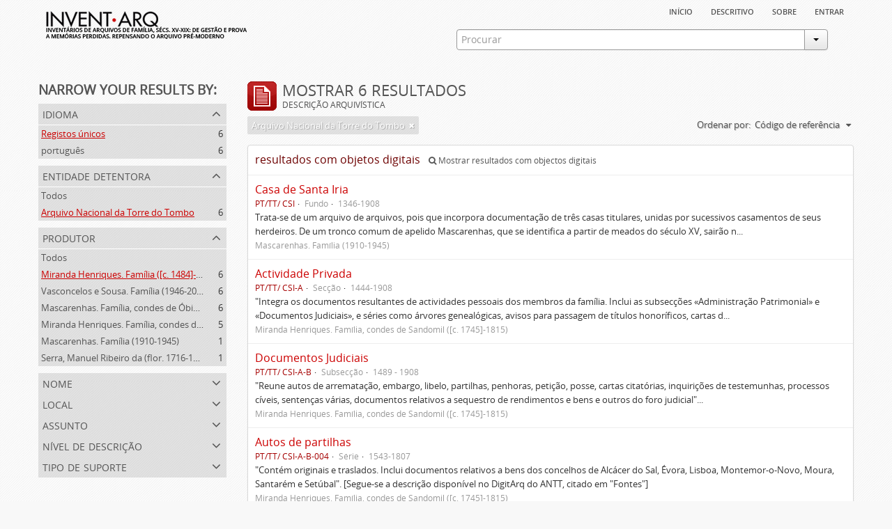

--- FILE ---
content_type: text/html; charset=utf-8
request_url: https://inventarq.fcsh.unl.pt/index.php/informationobject/browse?creators=2755&repos=3307&sort=identifier&limit=20
body_size: 4491
content:
<!DOCTYPE html>
<html lang="pt" dir="ltr">
  <head>
    <meta http-equiv="Content-Type" content="text/html; charset=utf-8" />
<meta http-equiv="X-Ua-Compatible" content="IE=edge,chrome=1" />
    <meta name="title" content="Projeto Invent.arq" />
<meta name="description" content="Access to memory - Open information management toolkit" />
<meta name="viewport" content="initial-scale=1.0, user-scalable=no" />
    <title>Projeto Invent.arq</title>
    <link rel="shortcut icon" href="/favicon.ico"/>
    <link media="screen" href="/plugins/arArchivesCanadaPlugin/css/min.css" rel="stylesheet" type="text/css" />
            <script src="/vendor/jquery.js" type="text/javascript"></script>
<script src="/plugins/sfDrupalPlugin/vendor/drupal/misc/drupal.js" type="text/javascript"></script>
<script src="/vendor/yui/yahoo-dom-event/yahoo-dom-event.js" type="text/javascript"></script>
<script src="/vendor/yui/element/element-min.js" type="text/javascript"></script>
<script src="/vendor/yui/button/button-min.js" type="text/javascript"></script>
<script src="/vendor/yui/container/container_core-min.js" type="text/javascript"></script>
<script src="/vendor/yui/menu/menu-min.js" type="text/javascript"></script>
<script src="/vendor/modernizr.js" type="text/javascript"></script>
<script src="/vendor/jquery-ui.js" type="text/javascript"></script>
<script src="/vendor/jquery.expander.js" type="text/javascript"></script>
<script src="/vendor/jquery.masonry.js" type="text/javascript"></script>
<script src="/vendor/jquery.imagesloaded.js" type="text/javascript"></script>
<script src="/vendor/bootstrap/js/bootstrap.js" type="text/javascript"></script>
<script src="/vendor/URI.js" type="text/javascript"></script>
<script src="/js/qubit.js" type="text/javascript"></script>
<script src="/js/treeView.js" type="text/javascript"></script>
<script src="/plugins/sfDrupalPlugin/vendor/drupal/misc/jquery.once.js" type="text/javascript"></script>
<script src="/plugins/sfDrupalPlugin/vendor/drupal/misc/tableheader.js" type="text/javascript"></script>
<script src="/js/dominion.js" type="text/javascript"></script>
  <script type="text/javascript">
//<![CDATA[
jQuery.extend(Qubit, {"relativeUrlRoot":""});
//]]>
</script></head>
  <body class="yui-skin-sam informationobject browse">

    


<div id="header">

  <div class="container">

    <div id="header-lvl1">
      <div class="row">
        <div class="span12">
          
          <ul id="header-nav" class="nav nav-pills">

            <li><a href="/index.php/" title="Início">Início</a></li>
            <li><a href="/index.php/descritivo" title="descritivo">descritivo</a></li>
            <li><a href="/index.php/sobre" title="sobre">sobre</a></li>

                                        
                          <li><a href="/index.php/user/login" title="Entrar">Entrar</a></li>
            
          </ul>

        </div>
      </div>
    </div>

    <div id="header-lvl2">
      <div class="row">

        <div id="logo-and-name" class="span6">
          <h1><a rel="home" href="/index.php/" title=""><img src="/plugins/arArchivesCanadaPlugin/images/logo.png" /></a></h1>
        </div>

        <div id="header-search" class="span6">
          <div id="search-form-wrapper">

  <form action="/index.php/search" data-autocomplete="/index.php/search/autocomplete">

    <div class="input-append">

              <input type="text" name="query" value="" placeholder="Procurar"/>
      
      <div class="btn-group">
        <button class="btn dropdown-toggle" data-toggle="dropdown">
          <span class="caret"></span>
        </button>
                          <ul class="dropdown-menu pull-right">
                                                                  <li>
                  <a href="/index.php/informationobject/browse">
                                          <img width="42" height="42" src="/images/icons-large/icon-archival.png" />                                        Descrição arquivística                  </a>
                </li>
                              <li>
                  <a href="/index.php/actor/browse">
                                          <img width="42" height="42" src="/images/icons-large/icon-people.png" />                                        Registo de autoridade                  </a>
                </li>
                              <li>
                  <a href="/index.php/repository/browse">
                                          <img width="42" height="42" src="/images/icons-large/icon-institutions.png" />                                        Entidade detentora                  </a>
                </li>
                              <li>
                  <a href="/index.php/basesdedados">
                                          <img width="42" height="42" src="/images/icons-large/icon-media.png" />                                        Bases de Dados                  </a>
                </li>
                                      <li class="divider"></li>
            <li class="advanced-search">
              <a href="/index.php/search/advanced">
                <i class="icon-zoom-in"></i>
                Pesquisa avançada              </a>
            </li>
          </ul>
                </div>

    </div>

    <div id="search-realm" class="search-popover">

      
        <div>
          <label>
                          <input name="repos" type="radio" value checked="checked" data-placeholder="Procurar">
                        Pesquisa geral          </label>
        </div>

        
        
      
      <div class="search-realm-advanced">
        <a href="/index.php/search/advanced">
          Pesquisa avançada&nbsp;&raquo;
        </a>
      </div>

    </div>

  </form>

</div>
        </div>

      </div>
    </div>

  </div>

</div>

    
    <div id="wrapper" class="container">

      <div class="row">

        <div class="span3">

          <div id="sidebar">

              <section id="facets">

    <div class="visible-phone facets-header">
      <a class="x-btn btn-wide">
        <i class="icon-filter"></i>
        Filtros      </a>
    </div>

    <div class="content">

      <h3>Narrow your results by:</h3>

        <section class="facet">

  <div class="facet-header">
    <p>Idioma</p>
  </div>

  <div class="facet-body" id="#facet-languages">

    <ul>

              <li class="active">
              <a href="/index.php/informationobject/browse?creators=2755&amp;repos=3307&amp;sort=identifier&amp;limit=20" title="Registos únicos">Registos únicos</a>        <span class="facet-count">6</span>
      </li>

                                    <li >
              <a href="/index.php/informationobject/browse?languages=pt&amp;creators=2755&amp;repos=3307&amp;sort=identifier&amp;limit=20" title="português">português</a>              <span class="facet-count">6</span>
            </li>
                                          
    </ul>

  </div>

</section>

        <section class="facet open">

  <div class="facet-header">
    <p>Entidade detentora</p>
  </div>

  <div class="facet-body" id="#facet-repository">

    <ul>

              <li>
              <a href="/index.php/informationobject/browse?creators=2755&amp;sort=identifier&amp;limit=20" title="Todos">Todos</a>      </li>

                        <li class="active">
            <a href="/index.php/informationobject/browse?repos=&amp;creators=2755&amp;sort=identifier&amp;limit=20" title="Arquivo Nacional da Torre do Tombo">Arquivo Nacional da Torre do Tombo</a>            <span class="facet-count">6</span>
          </li>
              
    </ul>

  </div>

</section>

        <section class="facet open">

  <div class="facet-header">
    <p>Produtor</p>
  </div>

  <div class="facet-body" id="#facet-names">

    <ul>

              <li>
              <a href="/index.php/informationobject/browse?repos=3307&amp;sort=identifier&amp;limit=20" title="Todos">Todos</a>      </li>

                        <li class="active">
            <a href="/index.php/informationobject/browse?creators=&amp;repos=3307&amp;sort=identifier&amp;limit=20" title="Miranda Henriques. Família ([c. 1484]-[c.1745])">Miranda Henriques. Família ([c. 1484]-[c.1745])</a>            <span class="facet-count">6</span>
          </li>
                  <li >
            <a href="/index.php/informationobject/browse?creators=2755%2C1215&amp;repos=3307&amp;sort=identifier&amp;limit=20" title="Vasconcelos e Sousa. Família (1946-2006)">Vasconcelos e Sousa. Família (1946-2006)</a>            <span class="facet-count">6</span>
          </li>
                  <li >
            <a href="/index.php/informationobject/browse?creators=2755%2C333&amp;repos=3307&amp;sort=identifier&amp;limit=20" title="Mascarenhas. Família, condes de Óbidos, Palma e Sabugal (1669-1910)">Mascarenhas. Família, condes de Óbidos, Palma e Sabugal (1669-1910)</a>            <span class="facet-count">6</span>
          </li>
                  <li >
            <a href="/index.php/informationobject/browse?creators=2755%2C2756&amp;repos=3307&amp;sort=identifier&amp;limit=20" title="Miranda Henriques. Família, condes de Sandomil ([c. 1745]-1815)">Miranda Henriques. Família, condes de Sandomil ([c. 1745]-1815)</a>            <span class="facet-count">5</span>
          </li>
                  <li >
            <a href="/index.php/informationobject/browse?creators=2755%2C3729&amp;repos=3307&amp;sort=identifier&amp;limit=20" title="Mascarenhas. Família (1910-1945)">Mascarenhas. Família (1910-1945)</a>            <span class="facet-count">1</span>
          </li>
                  <li >
            <a href="/index.php/informationobject/browse?creators=2755%2C1373&amp;repos=3307&amp;sort=identifier&amp;limit=20" title="Serra, Manuel Ribeiro da (flor. 1716-1726)">Serra, Manuel Ribeiro da (flor. 1716-1726)</a>            <span class="facet-count">1</span>
          </li>
              
    </ul>

  </div>

</section>

        <section class="facet">

  <div class="facet-header">
    <p>Nome</p>
  </div>

  <div class="facet-body" id="#facet-names">

    <ul>

              <li class="active">
              <a href="/index.php/informationobject/browse?creators=2755&amp;repos=3307&amp;sort=identifier&amp;limit=20" title="Todos">Todos</a>      </li>

                        <li >
            <a href="/index.php/informationobject/browse?names=2755&amp;creators=2755&amp;repos=3307&amp;sort=identifier&amp;limit=20" title="Miranda Henriques. Família ([c. 1484]-[c.1745])">Miranda Henriques. Família ([c. 1484]-[c.1745])</a>            <span class="facet-count">6</span>
          </li>
                  <li >
            <a href="/index.php/informationobject/browse?names=1215&amp;creators=2755&amp;repos=3307&amp;sort=identifier&amp;limit=20" title="Vasconcelos e Sousa. Família (1946-2006)">Vasconcelos e Sousa. Família (1946-2006)</a>            <span class="facet-count">6</span>
          </li>
                  <li >
            <a href="/index.php/informationobject/browse?names=333&amp;creators=2755&amp;repos=3307&amp;sort=identifier&amp;limit=20" title="Mascarenhas. Família, condes de Óbidos, Palma e Sabugal (1669-1910)">Mascarenhas. Família, condes de Óbidos, Palma e Sabugal (1669-1910)</a>            <span class="facet-count">6</span>
          </li>
                  <li >
            <a href="/index.php/informationobject/browse?names=2756&amp;creators=2755&amp;repos=3307&amp;sort=identifier&amp;limit=20" title="Miranda Henriques. Família, condes de Sandomil ([c. 1745]-1815)">Miranda Henriques. Família, condes de Sandomil ([c. 1745]-1815)</a>            <span class="facet-count">5</span>
          </li>
                  <li >
            <a href="/index.php/informationobject/browse?names=3729&amp;creators=2755&amp;repos=3307&amp;sort=identifier&amp;limit=20" title="Mascarenhas. Família (1910-1945)">Mascarenhas. Família (1910-1945)</a>            <span class="facet-count">1</span>
          </li>
                  <li >
            <a href="/index.php/informationobject/browse?names=3148&amp;creators=2755&amp;repos=3307&amp;sort=identifier&amp;limit=20" title="Queimado, Gonçalo (flor. 1497-1498)">Queimado, Gonçalo (flor. 1497-1498)</a>            <span class="facet-count">1</span>
          </li>
                  <li >
            <a href="/index.php/informationobject/browse?names=2775&amp;creators=2755&amp;repos=3307&amp;sort=identifier&amp;limit=20" title="Juízo dos orfãos de Setúbal (flor. 1497-1838)">Juízo dos orfãos de Setúbal (flor. 1497-1838)</a>            <span class="facet-count">1</span>
          </li>
                  <li >
            <a href="/index.php/informationobject/browse?names=2774&amp;creators=2755&amp;repos=3307&amp;sort=identifier&amp;limit=20" title="Henriques, Fernão de Miranda (flor. 1535)">Henriques, Fernão de Miranda (flor. 1535)</a>            <span class="facet-count">1</span>
          </li>
                  <li >
            <a href="/index.php/informationobject/browse?names=2773&amp;creators=2755&amp;repos=3307&amp;sort=identifier&amp;limit=20" title="Henriques, Simão de Miranda (flor. 1498-1513)">Henriques, Simão de Miranda (flor. 1498-1513)</a>            <span class="facet-count">1</span>
          </li>
                  <li >
            <a href="/index.php/informationobject/browse?names=2772&amp;creators=2755&amp;repos=3307&amp;sort=identifier&amp;limit=20" title="Mina, Nuno Fernandes da (flor. 1497-1510)">Mina, Nuno Fernandes da (flor. 1497-1510)</a>            <span class="facet-count">1</span>
          </li>
              
    </ul>

  </div>

</section>

        <section class="facet">

  <div class="facet-header">
    <p>Local</p>
  </div>

  <div class="facet-body" id="#facet-places">

    <ul>

              <li class="active">
              <a href="/index.php/informationobject/browse?creators=2755&amp;repos=3307&amp;sort=identifier&amp;limit=20" title="Todos">Todos</a>      </li>

      
    </ul>

  </div>

</section>

        <section class="facet">

  <div class="facet-header">
    <p>Assunto</p>
  </div>

  <div class="facet-body" id="#facet-subjects">

    <ul>

              <li class="active">
              <a href="/index.php/informationobject/browse?creators=2755&amp;repos=3307&amp;sort=identifier&amp;limit=20" title="Todos">Todos</a>      </li>

      
    </ul>

  </div>

</section>

        <section class="facet">

  <div class="facet-header">
    <p>Nível de descrição</p>
  </div>

  <div class="facet-body" id="#facet-levelOfDescription">

    <ul>

              <li class="active">
              <a href="/index.php/informationobject/browse?creators=2755&amp;repos=3307&amp;sort=identifier&amp;limit=20" title="Todos">Todos</a>      </li>

                        <li >
            <a href="/index.php/informationobject/browse?levels=323&amp;creators=2755&amp;repos=3307&amp;sort=identifier&amp;limit=20" title="Subsecção">Subsecção</a>            <span class="facet-count">1</span>
          </li>
                  <li >
            <a href="/index.php/informationobject/browse?levels=322&amp;creators=2755&amp;repos=3307&amp;sort=identifier&amp;limit=20" title="Secção">Secção</a>            <span class="facet-count">1</span>
          </li>
                  <li >
            <a href="/index.php/informationobject/browse?levels=200&amp;creators=2755&amp;repos=3307&amp;sort=identifier&amp;limit=20" title="Documento simples">Documento simples</a>            <span class="facet-count">1</span>
          </li>
                  <li >
            <a href="/index.php/informationobject/browse?levels=199&amp;creators=2755&amp;repos=3307&amp;sort=identifier&amp;limit=20" title="Pasta/Processo">Pasta/Processo</a>            <span class="facet-count">1</span>
          </li>
                  <li >
            <a href="/index.php/informationobject/browse?levels=197&amp;creators=2755&amp;repos=3307&amp;sort=identifier&amp;limit=20" title="Série">Série</a>            <span class="facet-count">1</span>
          </li>
                  <li >
            <a href="/index.php/informationobject/browse?levels=194&amp;creators=2755&amp;repos=3307&amp;sort=identifier&amp;limit=20" title="Fundo">Fundo</a>            <span class="facet-count">1</span>
          </li>
              
    </ul>

  </div>

</section>

        <section class="facet">

  <div class="facet-header">
    <p>Tipo de suporte</p>
  </div>

  <div class="facet-body" id="#facet-mediaTypes">

    <ul>

              <li class="active">
              <a href="/index.php/informationobject/browse?creators=2755&amp;repos=3307&amp;sort=identifier&amp;limit=20" title="Todos">Todos</a>      </li>

                        <li >
            <a href="/index.php/informationobject/browse?mediatypes=136&amp;creators=2755&amp;repos=3307&amp;sort=identifier&amp;limit=20" title="Imagem">Imagem</a>            <span class="facet-count">1</span>
          </li>
              
    </ul>

  </div>

</section>

    </div>

  </section>

          </div>

        </div>

        <div class="span9">

          <div id="main-column">

              <h1 class="multiline">
    <img src="/images/icons-large/icon-archival.png" />    Mostrar 6 resultados    <span class="sub">Descrição arquivística</span>
  </h1>

            
  <section class="header-options">

          <span class="search-filter">
        Arquivo Nacional da Torre do Tombo                        <a href="/index.php/informationobject/browse?creators=2755&sort=identifier&limit=20" class="remove-filter"><i class="icon-remove"></i></a>
      </span>
    
    
    
    <div id="sort-header">

  <div class="sort-options">

    <label>Ordenar por:</label>

    <div class="dropdown">

      <div class="dropdown-selected">

                  <span>Código de referência</span>
                  
      </div>

      <ul class="dropdown-options">

        <span class="pointer"></span>

                  <li>
                        <a href="/index.php/informationobject/browse?sort=lastUpdated&creators=2755&repos=3307&limit=20" data-order="lastUpdated">
              <span>Mais recentes</span>
            </a>
          </li>
                  <li>
                        <a href="/index.php/informationobject/browse?sort=alphabetic&creators=2755&repos=3307&limit=20" data-order="alphabetic">
              <span>Alfabético</span>
            </a>
          </li>
        
      </ul>

    </div>

  </div>

</div>

  </section>


                          <div id="content">
                



  <div class="search-result media-summary">
    <p>
      resultados com objetos digitais                  <a href="/index.php/informationobject/browse?creators=2755&repos=3307&sort=identifier&limit=20&onlyMedia=1">
        <i class="icon-search"></i>
        Mostrar resultados com objectos digitais      </a>
    </p>
  </div>

    
  <article class="search-result">

  
    <div class="search-result-preview">

          </div>

  
  <div class="search-result-description">

    <p class="title"><a href="/index.php/casa-de-santa-iria-3" title="Casa de Santa Iria">Casa de Santa Iria</a></p>

    <ul class="result-details">

                <li class="reference-code">PT/TT/ CSI</li>
      
              <li class="level-description">Fundo</li>
      
                        
            <li class="dates">1346-1908</li>

                  
      
    </ul>

          <p>Trata-se de um arquivo de arquivos, pois que incorpora documentação de três casas titulares, unidas por sucessivos casamentos de seus herdeiros. De um tronco comum de apelido Mascarenhas, que se identifica a partir de meados do século XV, sairão n...</p>
    
          <p class="creation-details">Mascarenhas. Família (1910-1945)</p>
    
  </div>

</article>
    
  <article class="search-result">

  
    <div class="search-result-preview">

          </div>

  
  <div class="search-result-description">

    <p class="title"><a href="/index.php/actividade-privada" title="Actividade Privada">Actividade Privada</a></p>

    <ul class="result-details">

                <li class="reference-code">PT/TT/ CSI-A</li>
      
              <li class="level-description">Secção</li>
      
                        
            <li class="dates">1444-1908</li>

                  
      
    </ul>

          <p>"Integra os documentos resultantes de actividades pessoais dos membros da família. Inclui as subsecções «Administração Patrimonial» e «Documentos Judiciais», e séries como árvores genealógicas, avisos para passagem de títulos honoríficos, cartas d...</p>
    
          <p class="creation-details">Miranda Henriques. Família, condes de Sandomil ([c. 1745]-1815)</p>
    
  </div>

</article>
    
  <article class="search-result">

  
    <div class="search-result-preview">

          </div>

  
  <div class="search-result-description">

    <p class="title"><a href="/index.php/documentos-judiciais" title="Documentos Judiciais">Documentos Judiciais</a></p>

    <ul class="result-details">

                <li class="reference-code">PT/TT/ CSI-A-B</li>
      
              <li class="level-description">Subsecção</li>
      
                        
            <li class="dates">1489 - 1908</li>

                  
      
    </ul>

          <p>"Reune autos de arrematação, embargo, libelo, partilhas, penhoras, petição, posse, cartas citatórias, inquirições de testemunhas, processos cíveis, sentenças várias, documentos relativos a sequestro de rendimentos e bens e outros do foro judicial"...</p>
    
          <p class="creation-details">Miranda Henriques. Família, condes de Sandomil ([c. 1745]-1815)</p>
    
  </div>

</article>
    
  <article class="search-result">

  
    <div class="search-result-preview">

          </div>

  
  <div class="search-result-description">

    <p class="title"><a href="/index.php/autos-de-partilhas" title="Autos de partilhas">Autos de partilhas</a></p>

    <ul class="result-details">

                <li class="reference-code">PT/TT/ CSI-A-B-004</li>
      
              <li class="level-description">Série</li>
      
                        
            <li class="dates">1543-1807</li>

                  
      
    </ul>

          <p>"Contém originais e traslados. Inclui documentos relativos a bens dos concelhos de Alcácer do Sal, Évora, Lisboa, Montemor-o-Novo, Moura, Santarém e Setúbal". [Segue-se a descrição disponível no DigitArq do ANTT, citado em "Fontes"]</p>
    
          <p class="creation-details">Miranda Henriques. Família, condes de Sandomil ([c. 1745]-1815)</p>
    
  </div>

</article>
    
  <article class="search-result">

  
    <div class="search-result-preview">

          </div>

  
  <div class="search-result-description">

    <p class="title"><a href="/index.php/maco-15" title="Maço 15">Maço 15</a></p>

    <ul class="result-details">

                <li class="reference-code">PT/TT/ CSI-A-B-004-0015</li>
      
              <li class="level-description">Pasta/Processo</li>
      
                        
            <li class="dates">[c. 1716]</li>

                  
      
    </ul>

          <p>Informação não disponibilizada na base de dados da entidade detentora.</p>
    
          <p class="creation-details">Miranda Henriques. Família, condes de Sandomil ([c. 1745]-1815)</p>
    
  </div>

</article>
    
  <article class="search-result has-preview">

  
    <div class="search-result-preview">

              <a href="/index.php/inventario-e-partilhas-dos-bens-de-vasco-queimado">
          <div class="preview-container">
            <img src="/uploads/r/arquivo-nacional-da-torre-do-tombo-2/5/e/7/5e739fcd515609285830d8a7af48e5983027d51113d2ae5c1d50db9ae72d113e/Publica-forma_do_invent__rio_e_partilhas_dos_bens_de_Vasco_Queimado__fl_142.jpg" />          </div>
        </a>
          </div>

  
  <div class="search-result-description">

    <p class="title"><a href="/index.php/inventario-e-partilhas-dos-bens-de-vasco-queimado" title="Pública-forma do inventário e partilhas dos bens de Vasco Queimado">Pública-forma do inventário e partilhas dos bens de Vasco Queimado</a></p>

    <ul class="result-details">

                <li class="reference-code">PT/TT/ CSI-A-B-004-0015-00020</li>
      
              <li class="level-description">Documento simples</li>
      
                        
            <li class="dates">1716-10-27</li>

                  
      
    </ul>

          <p>Desconhece-se por que razão foram elaborados os traslados de 1716 e 1535, sendo provável que se relacione, pelo menos em parte, com a gestão de propriedades mencionadas no inventário. O documento original de 1497-98, produzido com autoridade do Ju...</p>
    
          <p class="creation-details">Miranda Henriques. Família, condes de Sandomil ([c. 1745]-1815)</p>
    
  </div>

</article>

              </div>
            
              
          </div>

        </div>

      </div>

    </div>

    
    <footer>

  
  
  <div id="print-date">
    Impressão: 2026-01-21  </div>

</footer>


  </body>
</html>
